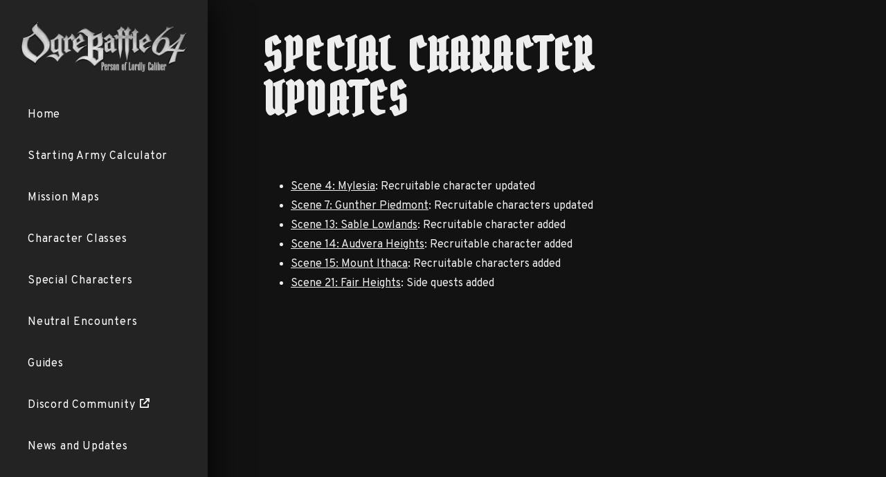

--- FILE ---
content_type: text/html; charset=UTF-8
request_url: https://ogrebattle64.net/2021/09/16/special-character-updates/
body_size: 6539
content:
<!doctype html>
<html lang="en-US">
    <head>
		
<!-- Google tag (gtag.js) -->
<script async src="https://www.googletagmanager.com/gtag/js?id=G-FJWCP6M56Q"></script>
<script>
  window.dataLayer = window.dataLayer || [];
  function gtag(){dataLayer.push(arguments);}
  gtag('js', new Date());

  gtag('config', 'G-FJWCP6M56Q');
</script>

        <title>Special Character Updates | OgreBattle64.net</title>
        <meta charset="utf-8">
        <meta name="viewport" content="width=device-width, initial-scale=1">
        <link rel="stylesheet" href="https://ogrebattle64.net/wp-content/themes/melphy/style.css">
       <link href="https://fonts.googleapis.com/css2?family=Pirata+One&display=swap" rel="stylesheet">
    <link href="https://fonts.googleapis.com/css2?family=Overpass:ital,wght@0,400;0,800;1,400&display=swap" rel="stylesheet"> 
		
		<meta property="og:description"       content="Guides for Ogre Battle 64: Person of Lordly Caliber including interactive maps, a starting army calculator, special character requirements, and more.">
        <meta property="og:locale"  content="en_US" />
        <meta property="og:locale:alternate"  content="en_US" />
        <meta property="og:image"   content="https://ogrebattle64.net/wp-content/themes/melphy/img/ogre-battle-64-net-social-media.jpg">
        <meta property="og:site_name" content="OgreBattle64.net" />
        <meta property="og:title"   content="OgreBattle64.net - Guides for Ogre Battle 64: Person of Lordly Caliber">
        <meta property="og:type"    content="website">
        <meta property="og:url"     content="https://ogrebattle64.net">
		
		<style>
			h1 {
				font-family: 'Pirata One', 'Overpass', sans-serif;
				padding: 0;
				border: 0;
				font-size: 2.5rem;
				line-height: 1;
				text-wrap: balance;
			}
			
			@media screen and (min-width: 900px) {
				h1 {
					font-size: 4rem;
				}
			}
		</style>
		
        <meta name='robots' content='max-image-preview:large' />
	<style>img:is([sizes="auto" i], [sizes^="auto," i]) { contain-intrinsic-size: 3000px 1500px }</style>
	<link rel='dns-prefetch' href='//stats.wp.com' />
<link rel="alternate" type="application/rss+xml" title="Ogre Battle 64: Person of Lordly Caliber &raquo; Special Character Updates Comments Feed" href="https://ogrebattle64.net/2021/09/16/special-character-updates/feed/" />
<script type="text/javascript">
/* <![CDATA[ */
window._wpemojiSettings = {"baseUrl":"https:\/\/s.w.org\/images\/core\/emoji\/16.0.1\/72x72\/","ext":".png","svgUrl":"https:\/\/s.w.org\/images\/core\/emoji\/16.0.1\/svg\/","svgExt":".svg","source":{"concatemoji":"https:\/\/ogrebattle64.net\/wp-includes\/js\/wp-emoji-release.min.js?ver=6.8.3"}};
/*! This file is auto-generated */
!function(s,n){var o,i,e;function c(e){try{var t={supportTests:e,timestamp:(new Date).valueOf()};sessionStorage.setItem(o,JSON.stringify(t))}catch(e){}}function p(e,t,n){e.clearRect(0,0,e.canvas.width,e.canvas.height),e.fillText(t,0,0);var t=new Uint32Array(e.getImageData(0,0,e.canvas.width,e.canvas.height).data),a=(e.clearRect(0,0,e.canvas.width,e.canvas.height),e.fillText(n,0,0),new Uint32Array(e.getImageData(0,0,e.canvas.width,e.canvas.height).data));return t.every(function(e,t){return e===a[t]})}function u(e,t){e.clearRect(0,0,e.canvas.width,e.canvas.height),e.fillText(t,0,0);for(var n=e.getImageData(16,16,1,1),a=0;a<n.data.length;a++)if(0!==n.data[a])return!1;return!0}function f(e,t,n,a){switch(t){case"flag":return n(e,"\ud83c\udff3\ufe0f\u200d\u26a7\ufe0f","\ud83c\udff3\ufe0f\u200b\u26a7\ufe0f")?!1:!n(e,"\ud83c\udde8\ud83c\uddf6","\ud83c\udde8\u200b\ud83c\uddf6")&&!n(e,"\ud83c\udff4\udb40\udc67\udb40\udc62\udb40\udc65\udb40\udc6e\udb40\udc67\udb40\udc7f","\ud83c\udff4\u200b\udb40\udc67\u200b\udb40\udc62\u200b\udb40\udc65\u200b\udb40\udc6e\u200b\udb40\udc67\u200b\udb40\udc7f");case"emoji":return!a(e,"\ud83e\udedf")}return!1}function g(e,t,n,a){var r="undefined"!=typeof WorkerGlobalScope&&self instanceof WorkerGlobalScope?new OffscreenCanvas(300,150):s.createElement("canvas"),o=r.getContext("2d",{willReadFrequently:!0}),i=(o.textBaseline="top",o.font="600 32px Arial",{});return e.forEach(function(e){i[e]=t(o,e,n,a)}),i}function t(e){var t=s.createElement("script");t.src=e,t.defer=!0,s.head.appendChild(t)}"undefined"!=typeof Promise&&(o="wpEmojiSettingsSupports",i=["flag","emoji"],n.supports={everything:!0,everythingExceptFlag:!0},e=new Promise(function(e){s.addEventListener("DOMContentLoaded",e,{once:!0})}),new Promise(function(t){var n=function(){try{var e=JSON.parse(sessionStorage.getItem(o));if("object"==typeof e&&"number"==typeof e.timestamp&&(new Date).valueOf()<e.timestamp+604800&&"object"==typeof e.supportTests)return e.supportTests}catch(e){}return null}();if(!n){if("undefined"!=typeof Worker&&"undefined"!=typeof OffscreenCanvas&&"undefined"!=typeof URL&&URL.createObjectURL&&"undefined"!=typeof Blob)try{var e="postMessage("+g.toString()+"("+[JSON.stringify(i),f.toString(),p.toString(),u.toString()].join(",")+"));",a=new Blob([e],{type:"text/javascript"}),r=new Worker(URL.createObjectURL(a),{name:"wpTestEmojiSupports"});return void(r.onmessage=function(e){c(n=e.data),r.terminate(),t(n)})}catch(e){}c(n=g(i,f,p,u))}t(n)}).then(function(e){for(var t in e)n.supports[t]=e[t],n.supports.everything=n.supports.everything&&n.supports[t],"flag"!==t&&(n.supports.everythingExceptFlag=n.supports.everythingExceptFlag&&n.supports[t]);n.supports.everythingExceptFlag=n.supports.everythingExceptFlag&&!n.supports.flag,n.DOMReady=!1,n.readyCallback=function(){n.DOMReady=!0}}).then(function(){return e}).then(function(){var e;n.supports.everything||(n.readyCallback(),(e=n.source||{}).concatemoji?t(e.concatemoji):e.wpemoji&&e.twemoji&&(t(e.twemoji),t(e.wpemoji)))}))}((window,document),window._wpemojiSettings);
/* ]]> */
</script>

<style id='wp-emoji-styles-inline-css' type='text/css'>

	img.wp-smiley, img.emoji {
		display: inline !important;
		border: none !important;
		box-shadow: none !important;
		height: 1em !important;
		width: 1em !important;
		margin: 0 0.07em !important;
		vertical-align: -0.1em !important;
		background: none !important;
		padding: 0 !important;
	}
</style>
<link rel='stylesheet' id='wp-block-library-css' href='https://ogrebattle64.net/wp-includes/css/dist/block-library/style.min.css?ver=6.8.3' type='text/css' media='all' />
<style id='classic-theme-styles-inline-css' type='text/css'>
/*! This file is auto-generated */
.wp-block-button__link{color:#fff;background-color:#32373c;border-radius:9999px;box-shadow:none;text-decoration:none;padding:calc(.667em + 2px) calc(1.333em + 2px);font-size:1.125em}.wp-block-file__button{background:#32373c;color:#fff;text-decoration:none}
</style>
<link rel='stylesheet' id='mediaelement-css' href='https://ogrebattle64.net/wp-includes/js/mediaelement/mediaelementplayer-legacy.min.css?ver=4.2.17' type='text/css' media='all' />
<link rel='stylesheet' id='wp-mediaelement-css' href='https://ogrebattle64.net/wp-includes/js/mediaelement/wp-mediaelement.min.css?ver=6.8.3' type='text/css' media='all' />
<style id='jetpack-sharing-buttons-style-inline-css' type='text/css'>
.jetpack-sharing-buttons__services-list{display:flex;flex-direction:row;flex-wrap:wrap;gap:0;list-style-type:none;margin:5px;padding:0}.jetpack-sharing-buttons__services-list.has-small-icon-size{font-size:12px}.jetpack-sharing-buttons__services-list.has-normal-icon-size{font-size:16px}.jetpack-sharing-buttons__services-list.has-large-icon-size{font-size:24px}.jetpack-sharing-buttons__services-list.has-huge-icon-size{font-size:36px}@media print{.jetpack-sharing-buttons__services-list{display:none!important}}.editor-styles-wrapper .wp-block-jetpack-sharing-buttons{gap:0;padding-inline-start:0}ul.jetpack-sharing-buttons__services-list.has-background{padding:1.25em 2.375em}
</style>
<style id='global-styles-inline-css' type='text/css'>
:root{--wp--preset--aspect-ratio--square: 1;--wp--preset--aspect-ratio--4-3: 4/3;--wp--preset--aspect-ratio--3-4: 3/4;--wp--preset--aspect-ratio--3-2: 3/2;--wp--preset--aspect-ratio--2-3: 2/3;--wp--preset--aspect-ratio--16-9: 16/9;--wp--preset--aspect-ratio--9-16: 9/16;--wp--preset--color--black: #000000;--wp--preset--color--cyan-bluish-gray: #abb8c3;--wp--preset--color--white: #ffffff;--wp--preset--color--pale-pink: #f78da7;--wp--preset--color--vivid-red: #cf2e2e;--wp--preset--color--luminous-vivid-orange: #ff6900;--wp--preset--color--luminous-vivid-amber: #fcb900;--wp--preset--color--light-green-cyan: #7bdcb5;--wp--preset--color--vivid-green-cyan: #00d084;--wp--preset--color--pale-cyan-blue: #8ed1fc;--wp--preset--color--vivid-cyan-blue: #0693e3;--wp--preset--color--vivid-purple: #9b51e0;--wp--preset--gradient--vivid-cyan-blue-to-vivid-purple: linear-gradient(135deg,rgba(6,147,227,1) 0%,rgb(155,81,224) 100%);--wp--preset--gradient--light-green-cyan-to-vivid-green-cyan: linear-gradient(135deg,rgb(122,220,180) 0%,rgb(0,208,130) 100%);--wp--preset--gradient--luminous-vivid-amber-to-luminous-vivid-orange: linear-gradient(135deg,rgba(252,185,0,1) 0%,rgba(255,105,0,1) 100%);--wp--preset--gradient--luminous-vivid-orange-to-vivid-red: linear-gradient(135deg,rgba(255,105,0,1) 0%,rgb(207,46,46) 100%);--wp--preset--gradient--very-light-gray-to-cyan-bluish-gray: linear-gradient(135deg,rgb(238,238,238) 0%,rgb(169,184,195) 100%);--wp--preset--gradient--cool-to-warm-spectrum: linear-gradient(135deg,rgb(74,234,220) 0%,rgb(151,120,209) 20%,rgb(207,42,186) 40%,rgb(238,44,130) 60%,rgb(251,105,98) 80%,rgb(254,248,76) 100%);--wp--preset--gradient--blush-light-purple: linear-gradient(135deg,rgb(255,206,236) 0%,rgb(152,150,240) 100%);--wp--preset--gradient--blush-bordeaux: linear-gradient(135deg,rgb(254,205,165) 0%,rgb(254,45,45) 50%,rgb(107,0,62) 100%);--wp--preset--gradient--luminous-dusk: linear-gradient(135deg,rgb(255,203,112) 0%,rgb(199,81,192) 50%,rgb(65,88,208) 100%);--wp--preset--gradient--pale-ocean: linear-gradient(135deg,rgb(255,245,203) 0%,rgb(182,227,212) 50%,rgb(51,167,181) 100%);--wp--preset--gradient--electric-grass: linear-gradient(135deg,rgb(202,248,128) 0%,rgb(113,206,126) 100%);--wp--preset--gradient--midnight: linear-gradient(135deg,rgb(2,3,129) 0%,rgb(40,116,252) 100%);--wp--preset--font-size--small: 13px;--wp--preset--font-size--medium: 20px;--wp--preset--font-size--large: 36px;--wp--preset--font-size--x-large: 42px;--wp--preset--spacing--20: 0.44rem;--wp--preset--spacing--30: 0.67rem;--wp--preset--spacing--40: 1rem;--wp--preset--spacing--50: 1.5rem;--wp--preset--spacing--60: 2.25rem;--wp--preset--spacing--70: 3.38rem;--wp--preset--spacing--80: 5.06rem;--wp--preset--shadow--natural: 6px 6px 9px rgba(0, 0, 0, 0.2);--wp--preset--shadow--deep: 12px 12px 50px rgba(0, 0, 0, 0.4);--wp--preset--shadow--sharp: 6px 6px 0px rgba(0, 0, 0, 0.2);--wp--preset--shadow--outlined: 6px 6px 0px -3px rgba(255, 255, 255, 1), 6px 6px rgba(0, 0, 0, 1);--wp--preset--shadow--crisp: 6px 6px 0px rgba(0, 0, 0, 1);}:where(.is-layout-flex){gap: 0.5em;}:where(.is-layout-grid){gap: 0.5em;}body .is-layout-flex{display: flex;}.is-layout-flex{flex-wrap: wrap;align-items: center;}.is-layout-flex > :is(*, div){margin: 0;}body .is-layout-grid{display: grid;}.is-layout-grid > :is(*, div){margin: 0;}:where(.wp-block-columns.is-layout-flex){gap: 2em;}:where(.wp-block-columns.is-layout-grid){gap: 2em;}:where(.wp-block-post-template.is-layout-flex){gap: 1.25em;}:where(.wp-block-post-template.is-layout-grid){gap: 1.25em;}.has-black-color{color: var(--wp--preset--color--black) !important;}.has-cyan-bluish-gray-color{color: var(--wp--preset--color--cyan-bluish-gray) !important;}.has-white-color{color: var(--wp--preset--color--white) !important;}.has-pale-pink-color{color: var(--wp--preset--color--pale-pink) !important;}.has-vivid-red-color{color: var(--wp--preset--color--vivid-red) !important;}.has-luminous-vivid-orange-color{color: var(--wp--preset--color--luminous-vivid-orange) !important;}.has-luminous-vivid-amber-color{color: var(--wp--preset--color--luminous-vivid-amber) !important;}.has-light-green-cyan-color{color: var(--wp--preset--color--light-green-cyan) !important;}.has-vivid-green-cyan-color{color: var(--wp--preset--color--vivid-green-cyan) !important;}.has-pale-cyan-blue-color{color: var(--wp--preset--color--pale-cyan-blue) !important;}.has-vivid-cyan-blue-color{color: var(--wp--preset--color--vivid-cyan-blue) !important;}.has-vivid-purple-color{color: var(--wp--preset--color--vivid-purple) !important;}.has-black-background-color{background-color: var(--wp--preset--color--black) !important;}.has-cyan-bluish-gray-background-color{background-color: var(--wp--preset--color--cyan-bluish-gray) !important;}.has-white-background-color{background-color: var(--wp--preset--color--white) !important;}.has-pale-pink-background-color{background-color: var(--wp--preset--color--pale-pink) !important;}.has-vivid-red-background-color{background-color: var(--wp--preset--color--vivid-red) !important;}.has-luminous-vivid-orange-background-color{background-color: var(--wp--preset--color--luminous-vivid-orange) !important;}.has-luminous-vivid-amber-background-color{background-color: var(--wp--preset--color--luminous-vivid-amber) !important;}.has-light-green-cyan-background-color{background-color: var(--wp--preset--color--light-green-cyan) !important;}.has-vivid-green-cyan-background-color{background-color: var(--wp--preset--color--vivid-green-cyan) !important;}.has-pale-cyan-blue-background-color{background-color: var(--wp--preset--color--pale-cyan-blue) !important;}.has-vivid-cyan-blue-background-color{background-color: var(--wp--preset--color--vivid-cyan-blue) !important;}.has-vivid-purple-background-color{background-color: var(--wp--preset--color--vivid-purple) !important;}.has-black-border-color{border-color: var(--wp--preset--color--black) !important;}.has-cyan-bluish-gray-border-color{border-color: var(--wp--preset--color--cyan-bluish-gray) !important;}.has-white-border-color{border-color: var(--wp--preset--color--white) !important;}.has-pale-pink-border-color{border-color: var(--wp--preset--color--pale-pink) !important;}.has-vivid-red-border-color{border-color: var(--wp--preset--color--vivid-red) !important;}.has-luminous-vivid-orange-border-color{border-color: var(--wp--preset--color--luminous-vivid-orange) !important;}.has-luminous-vivid-amber-border-color{border-color: var(--wp--preset--color--luminous-vivid-amber) !important;}.has-light-green-cyan-border-color{border-color: var(--wp--preset--color--light-green-cyan) !important;}.has-vivid-green-cyan-border-color{border-color: var(--wp--preset--color--vivid-green-cyan) !important;}.has-pale-cyan-blue-border-color{border-color: var(--wp--preset--color--pale-cyan-blue) !important;}.has-vivid-cyan-blue-border-color{border-color: var(--wp--preset--color--vivid-cyan-blue) !important;}.has-vivid-purple-border-color{border-color: var(--wp--preset--color--vivid-purple) !important;}.has-vivid-cyan-blue-to-vivid-purple-gradient-background{background: var(--wp--preset--gradient--vivid-cyan-blue-to-vivid-purple) !important;}.has-light-green-cyan-to-vivid-green-cyan-gradient-background{background: var(--wp--preset--gradient--light-green-cyan-to-vivid-green-cyan) !important;}.has-luminous-vivid-amber-to-luminous-vivid-orange-gradient-background{background: var(--wp--preset--gradient--luminous-vivid-amber-to-luminous-vivid-orange) !important;}.has-luminous-vivid-orange-to-vivid-red-gradient-background{background: var(--wp--preset--gradient--luminous-vivid-orange-to-vivid-red) !important;}.has-very-light-gray-to-cyan-bluish-gray-gradient-background{background: var(--wp--preset--gradient--very-light-gray-to-cyan-bluish-gray) !important;}.has-cool-to-warm-spectrum-gradient-background{background: var(--wp--preset--gradient--cool-to-warm-spectrum) !important;}.has-blush-light-purple-gradient-background{background: var(--wp--preset--gradient--blush-light-purple) !important;}.has-blush-bordeaux-gradient-background{background: var(--wp--preset--gradient--blush-bordeaux) !important;}.has-luminous-dusk-gradient-background{background: var(--wp--preset--gradient--luminous-dusk) !important;}.has-pale-ocean-gradient-background{background: var(--wp--preset--gradient--pale-ocean) !important;}.has-electric-grass-gradient-background{background: var(--wp--preset--gradient--electric-grass) !important;}.has-midnight-gradient-background{background: var(--wp--preset--gradient--midnight) !important;}.has-small-font-size{font-size: var(--wp--preset--font-size--small) !important;}.has-medium-font-size{font-size: var(--wp--preset--font-size--medium) !important;}.has-large-font-size{font-size: var(--wp--preset--font-size--large) !important;}.has-x-large-font-size{font-size: var(--wp--preset--font-size--x-large) !important;}
:where(.wp-block-post-template.is-layout-flex){gap: 1.25em;}:where(.wp-block-post-template.is-layout-grid){gap: 1.25em;}
:where(.wp-block-columns.is-layout-flex){gap: 2em;}:where(.wp-block-columns.is-layout-grid){gap: 2em;}
:root :where(.wp-block-pullquote){font-size: 1.5em;line-height: 1.6;}
</style>
<link rel="https://api.w.org/" href="https://ogrebattle64.net/wp-json/" /><link rel="alternate" title="JSON" type="application/json" href="https://ogrebattle64.net/wp-json/wp/v2/posts/1722" /><link rel="EditURI" type="application/rsd+xml" title="RSD" href="https://ogrebattle64.net/xmlrpc.php?rsd" />
<meta name="generator" content="WordPress 6.8.3" />
<link rel="canonical" href="https://ogrebattle64.net/2021/09/16/special-character-updates/" />
<link rel='shortlink' href='https://ogrebattle64.net/?p=1722' />
<link rel="alternate" title="oEmbed (JSON)" type="application/json+oembed" href="https://ogrebattle64.net/wp-json/oembed/1.0/embed?url=https%3A%2F%2Fogrebattle64.net%2F2021%2F09%2F16%2Fspecial-character-updates%2F" />
<link rel="alternate" title="oEmbed (XML)" type="text/xml+oembed" href="https://ogrebattle64.net/wp-json/oembed/1.0/embed?url=https%3A%2F%2Fogrebattle64.net%2F2021%2F09%2F16%2Fspecial-character-updates%2F&#038;format=xml" />
	<style>img#wpstats{display:none}</style>
				<style type="text/css" id="wp-custom-css">
			/* .wp-block-table th {
	border: 1px solid #cc9900;
}

.wp-block-table td {
	border: 1px solid #75c0ff;
}
 */

.wp-block-table td, .wp-block-table th {
	border: 0;
}

.wp-block-table {
	border: 0;
}

.wp-block-table td, .wp-block-table th {
	border-bottom: 1px solid var(--melphy_light-accent);
}

.wp-block-table thead {
	border-bottom: 0;
}

.interactive-guide-grid {
	gap: 1.5rem;
}

.interactive-guide {
	padding: 0.5rem;
}


/* Tests below - not in use - 05.20.25 */

.ob64net-custom-cover {
	filter: drop-shadow(1px 1px 0.75rem #000);
}

.ob64net-custom-cover:hover {
	filter: drop-shadow(1px 1px 0.5rem #000);
	translate: 0.125rem 0.125rem;
}

.ob64net-custom-cover-img {
	grid-area: 1 / 1 / 1 / 1;
	z-index: 1;
}

.ob64net-custom-cover-img img {
	border-radius: 0.5rem;
}

.ob64net-custom-cover-link {
	grid-area: 1 / 1 / 1 / 1 !important;
	align-self: end;
	justify-self: start;
	padding-bottom: 4rem;
	width: 75%;
	height: 2rem;
	z-index: 2;
}

.ob64net-custom-cover-link .wp-block-group__inner-container p {
	background: rgba(0,0,0,0.7);
	padding-left: 1rem;
}

.ob64net-custom-cover-link .wp-block-group__inner-container p a {
	color: #fff;
	text-decoration: none;
}		</style>
		    </head>
    <body>
        <div id="content">
            <nav id="controls">
    <!-- <img id="logo" src="/img/ogre-battle-64-logo.png" alt="Ogre Battle 64: Person of Lordly Caliber"> -->
        <img id="logo" src="https://ogrebattle64.net/wp-content/uploads/ogre-battle-64-logo.png" alt="Ogre Battle 64: Person of Lordly Caliber">
    <button id="main-menu" type="button">Menu</button>
    <div id="menu-container" class="menu-hide">
        <div class="menu-primary-container"><ul id="menu-primary" class="menu"><li id="menu-item-86" class="menu-item menu-item-type-post_type menu-item-object-page menu-item-home menu-item-86"><a href="https://ogrebattle64.net/">Home</a></li>
<li id="menu-item-47" class="nav-starting-army menu-item menu-item-type-post_type menu-item-object-page menu-item-47"><a href="https://ogrebattle64.net/starting-army/">Starting Army Calculator</a></li>
<li id="menu-item-85" class="menu-item menu-item-type-post_type menu-item-object-page menu-item-85"><a href="https://ogrebattle64.net/missions/">Mission Maps</a></li>
<li id="menu-item-1366" class="menu-item menu-item-type-post_type menu-item-object-page menu-item-1366"><a href="https://ogrebattle64.net/classes/">Character Classes</a></li>
<li id="menu-item-3002" class="menu-item menu-item-type-post_type menu-item-object-page menu-item-3002"><a href="https://ogrebattle64.net/guides/special-characters/">Special Characters</a></li>
<li id="menu-item-2929" class="menu-item menu-item-type-post_type menu-item-object-page menu-item-2929"><a href="https://ogrebattle64.net/guides/neutral-encounters/">Neutral Encounters</a></li>
<li id="menu-item-1944" class="menu-item menu-item-type-post_type menu-item-object-page menu-item-1944"><a href="https://ogrebattle64.net/guides/">Guides</a></li>
<li id="menu-item-48" class="external-link menu-item menu-item-type-custom menu-item-object-custom menu-item-48"><a href="https://discord.gg/zknkwch">Discord Community</a></li>
<li id="menu-item-4117" class="menu-item menu-item-type-post_type menu-item-object-page menu-item-4117"><a href="https://ogrebattle64.net/news-and-updates/">News and Updates</a></li>
</ul></div>        <hr>
        <div class="menu-secondary-container"><ul id="menu-secondary" class="menu"><li id="menu-item-3011" class="external-link menu-item menu-item-type-custom menu-item-object-custom menu-item-3011"><a>OgreBattleSaga.com (Offline Temporarily)</a></li>
<li id="menu-item-2992" class="external-link menu-item menu-item-type-custom menu-item-object-custom menu-item-2992"><a href="https://www.ogrebattle64archive.com/">Ogre Battle 64 Archive</a></li>
<li id="menu-item-2993" class="external-link menu-item menu-item-type-custom menu-item-object-custom menu-item-2993"><a href="http://tacticsogre.com/">TacticsOgre.com</a></li>
<li id="menu-item-2994" class="external-link menu-item menu-item-type-custom menu-item-object-custom menu-item-2994"><a href="https://ogrebattlesaga.fandom.com">Ogre Battle Saga Wiki</a></li>
</ul></div>    </div>
</nav>            <main>
<section>
<h1>Special Character Updates</h1>

<ul class="wp-block-list"><li><a href="https://ogrebattle64.net/missions/4-mylesia/" data-type="page" data-id="101">Scene 4: Mylesia</a>: Recruitable character updated</li><li><a href="https://ogrebattle64.net/missions/7-gunther-piedmont/" data-type="page" data-id="109">Scene 7: Gunther Piedmont</a>: Recruitable characters updated</li><li><a href="https://ogrebattle64.net/missions/scene-13-sable-lowlands/" data-type="page" data-id="131">Scene 13: Sable Lowlands</a>: Recruitable character added</li><li><a href="https://ogrebattle64.net/missions/scene-14-audvera-heights/" data-type="page" data-id="133">Scene 14: Audvera Heights</a>: Recruitable character added</li><li><a href="https://ogrebattle64.net/missions/scene-15-mount-ithaca/" data-type="page" data-id="136">Scene 15: Mount Ithaca</a>: Recruitable characters added</li><li><a href="https://ogrebattle64.net/missions/scene-21-fair-heights/" data-type="page" data-id="152">Scene 21: Fair Heights</a>: Side quests added</li></ul>

</section>
        
        </main>
        <footer id="archive-info">
        <small>OgreBattle64.net is maintained by <a href="https://bsky.app/profile/watcherjoshua.bsky.social">Joshua Lindquist</a>. This website collects basic user data to help improve the website. For additional information, read our <a href="https://ogrebattle64.net/data-privacy-statement/">data privacy statement</a>.</small>
        </footer>
        <script type="speculationrules">
{"prefetch":[{"source":"document","where":{"and":[{"href_matches":"\/*"},{"not":{"href_matches":["\/wp-*.php","\/wp-admin\/*","\/wp-content\/uploads\/*","\/wp-content\/*","\/wp-content\/plugins\/*","\/wp-content\/themes\/melphy\/*","\/*\\?(.+)"]}},{"not":{"selector_matches":"a[rel~=\"nofollow\"]"}},{"not":{"selector_matches":".no-prefetch, .no-prefetch a"}}]},"eagerness":"conservative"}]}
</script>
<script type="text/javascript" id="jetpack-stats-js-before">
/* <![CDATA[ */
_stq = window._stq || [];
_stq.push([ "view", JSON.parse("{\"v\":\"ext\",\"blog\":\"179503758\",\"post\":\"1722\",\"tz\":\"-6\",\"srv\":\"ogrebattle64.net\",\"j\":\"1:15.2\"}") ]);
_stq.push([ "clickTrackerInit", "179503758", "1722" ]);
/* ]]> */
</script>
<script type="text/javascript" src="https://stats.wp.com/e-202550.js" id="jetpack-stats-js" defer="defer" data-wp-strategy="defer"></script>
    </div> <!-- /content -->
    <script src="https://ogrebattle64.net/wp-content/themes/melphy/js/main-menu.js"></script>
    </body>
</html>

<!-- Page cached by LiteSpeed Cache 7.6.2 on 2025-12-12 00:16:16 -->

--- FILE ---
content_type: text/css
request_url: https://ogrebattle64.net/wp-content/themes/melphy/style.css
body_size: 4880
content:
/*
Theme Name: Melphy
Author: Joshua Lindquist
Author URI: https://www.ogrebattle64.net
Description: For the Age of Zeteginia.
Version: 2.1
License: GNU General Public License v3
License URI: http://www.gnu.org/licenses/gpl-3.0.html
Text Domain: melphy
*/

/* Variables
------------------------------ */

:root {
    /* Background and Text Colors */
    --melphy_dark: #121212;
    --melphy_light: #eee;

    /* Layout Accents */
    --melphy_dark-accent: #232323;
    --melphy_light-accent: #ccc;

    /* Brand Colors: Dark Mode + General Use */
    --melphy_blue: #0575d7;
    --melphy_gold: #ffd839;


    /* Brand Colors: Light Mode */
    --melphy_gold-light: lch(from var(--melphy_gold) calc(l + 50) calc(c - 10) h) ;
    --melphy_blue-light: lch(from var(--melphy_blue) calc(l + 50) c h);

    --melphy_gold-accent: lch(from var(--melphy_gold) calc(l + 25) c h) ;
    --melphy_blue-accent: lch(from var(--melphy_blue) calc(l + 25) c h);

}

/* Global Styles
------------------------------ */

a {
    color: #0099cc;
    color: #75c0ff;
	color: var(--melphy_blue-accent);
}

a:visited {
    color: #aa55ff;
    color: #ff7de9;
}

body {
    /* background: #222 url('img/magnus-render.png') no-repeat bottom right; */
    background-color: #222;
	background-color: var(--melphy_dark);
    color: #fff;
	color: var(--melphy_light);
    font-family: 'Overpass', sans-serif;
    line-height: 1.75em;
    margin: 0;
    padding: 0;
}

hr {
    margin: 3em auto;
    width: 75%;
}

/* Global Container
------------------------------ */

#content {
    display: grid;
    grid-template-rows: auto;
    grid-template-columns: minmax(0,1fr);
}

@media screen and (min-width: 60em) {

    #content {
        grid-template-columns: 300px minmax(0,1fr);
    }

}

/* Logo and Primary Navigation
------------------------------ */

#controls {
    background: #111;
	background: var(--melphy_dark-accent);
    /* display: flex;
    flex-direction: column;
    align-items: center; */
    width: 100%;
}

#logo {
    max-height: 75px;
    max-width: 80%;
    /* margin: 2em; */
    display: block;
    margin: 2em auto;
}

#controls button {
    background: #111;
	background: #232323;
    border: 2px solid #cc9900;
	border: 2px solid var(--melphy_gold);
    color: #fff;
    display: block;
    margin: 1em auto 2em auto;
    padding: 0.5em 2em;
    text-decoration: none;
    letter-spacing: 0.05em;
    width: 75%;
}

#controls button:hover {
    background: #222;
	background: var(--melphy_dark);
}

#menu-primary, #menu-secondary {
    display: flex;
    flex-direction: column;
    list-style: none;
    padding: 0;
}

#menu-primary li, #menu-secondary li {
    margin: 0.5em;
}

#menu-primary li a, #menu-secondary li a {
    background: #111;
	background: var(--melphy_dark-accent);
    /* border: 2px solid #cc9900; */
    border-radius: .25em;
    color: #fff;
    display: block;
    padding: 0.5em 2em;
    text-decoration: none;
    letter-spacing: 0.05em;
}

#menu-primary li a:hover, #menu-secondary li a:hover {
    background: #222;
	background: var(--melphy_dark);
    text-decoration: underline;
}

@media screen and (min-width: 60em) {

    #controls {
        width: 300px;
		box-shadow: 0 0.25rem 3rem #000;
    }

    #menu-primary, #menu-secondary {
        /* flex-direction: row;
        flex-wrap: wrap; */
        margin: 1em;
    }

    #menu-primary li a, #menu-secondary li a {
        padding: 0.5em 1em;
    }

}

@media screen and (min-width: 60em) {

    /* #controls {
        flex-direction: row;
        flex-wrap: nowrap;
        justify-content: space-between;
    }

    #logo {
        height: 75px;
        margin: 2em;
        align-self: flex-start;
    }

    #menu-primary {
        justify-content: flex-end;
        margin: 1em;
    } */

}

.menu-hide {
    position: absolute;
    width: 1px;
    height: 1px;
    padding: 0;
    margin: -1px;
    overflow: hidden;
    clip: rect(0, 0, 0, 0);
    border: 0;
}

.menu-show {
    position: unset;
    width: unset;
    height: unset;
    padding: unset;
    margin: unset;
    overflow: unset;
    clip: unset;
    border: unset;
}


@media screen and (min-width: 60em) {

    /* Hide the menu button on large screens. */
    #controls button {
        display: none;
    }

    .menu-hide {
        position: unset;
        width: unset;
        height: unset;
        padding: unset;
        margin: unset;
        overflow: unset;
        clip: unset;
        border: unset;
    }

    .menu-show {
        position: unset;
        width: unset;
        height: unset;
        padding: unset;
        margin: unset;
        overflow: unset;
        clip: unset;
        border: unset;
    }
}

.external-link a::after {
    content: "" url(img/external-link.png);
    margin-left: 6px;
}

/* Footer
------------------------------ */

#archive-info {
    margin: 0 2em;
}

@media screen and (min-width: 40em) {
    #archive-info {
        background: #111;
		background: var(--melphy_dark-accent);
        margin: 0;
    }

    #archive-info small {
        display: block;
        padding: 1em;
    }
}

/* Page Layout 
------------------------------ */

main {
    padding: 1em;
}

.wp-block-image img {
    height: auto;
}

.bordered-img {
    border: 2px solid #cc9900;
	border: 2px solid var(--melphy_gold);
}

.bordered-img img {
    display: block;
}

.wp-block-gallery, .wp-block-gallery.is-cropped {
    margin-bottom: 4em;
}

.blocks-gallery-grid figure {
    border: 2px solid #cc9900;
	border: 2px solid var(--melphy_gold);
}

@media screen and (min-width: 60em) {
    main {
        margin: 2em 4em;
        width: 60%;
    }

    @supports (display: grid) {
        main {
            display: grid;
            grid-gap: 3em;
            grid-template-columns: minmax(0,4fr) minmax(0,2fr);
            width: auto;
        }

        .image-sidebar { grid-area: 1 / 2 / 2 / 3; }
        .update-sidebar { grid-area: 1 / 2 / 2 / 3; }
        .main-content { grid-area: 1 / 1 / 2 / 2; }
        .map-content { grid-area: 1 / 1 / 2 / 3; }
        .calculator-content { grid-area: 1 / 1 / 2 / 3; }
        .item-chart-content { grid-area: 1 / 1 / 2 / 3; }
        .wide-content { grid-area: 1 / 1 / 2 / 3; }

    }
}

.update-sidebar section {
    border: 1px solid #75c0ff;
    padding: 1em;
}

/* Attachments
------------------------------ */

.attachment-image {
    clear:both; 
    display:flow-root;
}

.attachment img, .attachment-image img {
    height: auto;
    min-width: 100px;
    max-width: 100%;
}

/* Image Utility
------------------------------ */
.sprite {
	image-rendering: pixelated;
}

/* Headings 
------------------------------ */

h1, h2, h3, h4, h5, h6 {
    font-weight: 800;
    letter-spacing: 0.05em;
    line-height: 1.25em;
    text-transform: uppercase;
}

h1, h2 {
	display: inline-block;
}

h1 {
    border: 2px solid #cc9900;
	border: 2px solid var(--melphy_gold);
    padding: 1em;
	margin: 0 0 1em 0;
}

/* Clearfix */
h1::after {
    content: "";
    clear: both;
    display: table;
}

h2 {
    border-bottom: 2px solid #cc9900;
	border-bottom: 2px solid var(--melphy_gold);
    max-width: 90%;
    padding-right: 2em;
}

h4, h5, h6 {
    color: #cc9900;
	color: var(--melphy_light);
	border-left: 0.25rem solid var(--melphy_gold);
	padding: 0.25rem;
    margin-bottom: 0;
    display: block;
	align-self: center;
}

.update-sidebar h3 {
    margin-top: 0;
}


/* Bulleted Lists (Unordered Lists)
------------------------------ */

ul.remove-bullets {
	list-style-type: none;
	padding-left: 0;
}

ul.remove-bullets li img {
	margin-right: 6px;
}


/* Convert Flex Columns to Grid
------------------------------ */

.wp-block-columns.class-columns {
    display: grid;
    gap: 0;
}

@media screen and (min-width: 40em) {
    .wp-block-columns.class-columns {
        gap: 2em;
        grid-template-columns: repeat(auto-fill, minmax(200px, 1fr));
    }

    .split-column {
        display: grid;
        grid-template-columns: subgrid;
        grid-column: span 2;
    }

    .split-column .wp-block-image {
        grid-column: 2 / 3;
    }
}

@media screen and (min-width: 696px) {
    .wp-block-columns.class-columns {
        grid-template-columns: repeat(auto-fit, minmax(200px, 1fr));
    }
}

@media screen and (min-width: 70em) {
    .split-column {
        display: block;
        grid-column: auto;
    }
}

@media screen and (min-width: 90em) {
    .wp-block-columns.class-columns {
        grid-template-columns: minmax(200px,max-content) minmax(200px,max-content) minmax(200px,500px);
        gap: 0 4em;
    }

}

/* Class Art
------------------------------ */

.motbq-class-art {
    text-align: center;
}

.wp-block-image.motbq-class-art img {
    height: auto;
    max-height: 300px;
    width: 100%;
    max-width: 250px;
}

/* MOTBQ Class Table
------------------------------ */

.wp-block-table.motbq-resistance table {
    border: 0;
    margin-top: 1em;
    margin-bottom: 1em;
    width: auto;
}

.wp-block-table.motbq-resistance td {
    border: 0;
    padding: .25em 2em 0 0;
}

.wp-block-table.motbq-resistance tr {
    border: 0;
}

.wp-block-table.motbq-battle table {
    margin-top: 1em;
    margin-bottom: 1em;
}

/* MOTBQ Class Requirements
(Used for non-stat class changes)
------------------------------ */

.motbq-class-requirements {
    max-width: 400px;
}

/* MOTBQ Class Recruitment
------------------------------ */

.wp-block-columns.motbq-class-recruitment {
    display: grid;
    grid-template-columns: 1fr 1fr;
}

.motbq-class-recruitment ul {
    padding-left: 1em;
}

/* Starting Army Calculator
------------------------------ */

.starting-army-form > div {
    display: grid;
    grid-template-columns: minmax(50px, 1fr) minmax(50px,1fr);
}

@media screen and (min-width: 40em) {
    .starting-army-form > div {
        grid-template-columns: 1fr 1fr 1fr 1fr;
    }
}

.starting-army-form > div > div {
    display: flex;
    padding: 0.5em;
}

@media (min-width: 30em) {
    .starting-army-form > div > div {
        padding: 1em;
    }
}

.starting-army-form label {
    flex-grow: 1;
}

.starting-army-form ul {
    padding: 0;
    list-style-type: none;
}

.starting-army-form input[type="radio"] {
    align-self: start;
}

.starting-army-form img {
    width: 100%;
}

.unit-leader img {
    width: auto;
    display: inline-block;
}

.starting-army-form .form-submit {
    margin: 3em 0;
}

.starting-army-form .form-submit input {
    padding: 0.5em;
}

.starting-army-form input:disabled, 
.starting-army-form input:disabled + label {
    opacity: 0.5;
}

.result-images {
    display: grid;
    grid-template-columns: repeat(2, 1fr);
    grid-template-rows: repeat(3, 1fr);
    max-width: 75%;
    margin: 1em;
}

.result-images img {
    max-width: 100%;
    max-height: 30vh;
}

@media screen and (min-width: 60em) {
    .result-images img {
        max-height: 30vh;
    }
}

.answers dt {
    border-bottom: 2px solid #cc9900;
	border-bottom: 2px solid var(--melphy_gold);
    font-weight: 800;
    letter-spacing: 0.05em;
    max-width: 90%;
    padding-top: 2em;
    text-align: left;
    text-transform: uppercase;
}

.answers dd {
    margin: 1em 1em 1em 2em;
}

.magnus-unit { grid-area: 1 / 1 / 2 / 2; }
.dio-unit { grid-area: 1 / 2 / 2 / 3; }
.first-unit-results { grid-area: 2 / 1 / 3 / 2; }
.second-unit-results { grid-area: 3 / 1 / 4 / 2; }
.third-unit-results { grid-area: 2 / 2 / 3 / 2; }
.fourth-unit-results { grid-area: 3 / 2 / 4 / 3; }


/* Map Container (Leaflet)
------------------------------ */

#mapid, #game-map {
    background: #222;
    height: 80vh;
    height: 100vh;
    width: 100vw;
}

#embedMap {
    border: 1px solid #0099cc;
	border: 1px solid var(--melphy_gold);
    background: #222;
    width: 100%;
    height: 75vh;
    margin-bottom: 2em;
    margin-top: 2em;
}

@media screen and (min-width: 60em) {
    #embedMap {
        width: 90%;
        height: 500px;
        height: 70vh;
    }
}

.leaflet-container {
    font-family: 'Overpass', sans-serif;
    line-height: 1.75em;
}

/* Map Controls (Leaflet)
------------------------------ */

.leaflet-touch .leaflet-control-layers-toggle {
    width: 30px;
    height: 30px;
}

.leaflet-retina .leaflet-control-layers-toggle {
    background-size: 22px 22px;
}

.neutral-encounter-control .leaflet-control-layers-toggle {
    background-image: url('https://ogrebattle64.net/wp-content/uploads/map-neutral-encounters.png');
}

.main-map-control .leaflet-control-layers-toggle {
    background-image: url('https://ogrebattle64.net/wp-content/uploads/map-menu.png');
}

.leaflet-control-layers-overlays label div {
    display: flex;
}

.leaflet-control-layers-overlays label div span {
    display: inline grid;
    grid-template-columns: max-content max-content;
}

.leaflet-control-layers-overlays label div span span {
    display: inline;
    align-self: end;
}

.main-map-control .leaflet-control-layers-overlays label {
    margin: 0.75em 0;
}

.main-map-control .leaflet-control-layers-overlays label img {
    margin: 0 3px;
}

.neutral-encounter-control .leaflet-control-layers-overlays label img {
    margin-left: 3px;
}

@media screen and (min-width: 60em) {
    .neutral-encounter-control .leaflet-control-layers-overlays {
        display: flex;
    }

    .neutral-encounter-control .leaflet-control-layers-overlays label {
        margin: 0 1em;
    }

}

/* Map Markers (Leaflet)
------------------------------ */

.leaflet-popup-content-wrapper, .leaflet-popup-tip {
    background: #222;
    color: #fff;
    text-transform: uppercase;
    letter-spacing: 0.05em;
    font-size: 0.85rem;
}

.leaflet-popup-content {
    padding: 0.5em 0 0 0;
    border-bottom: 2px solid #cc9900;
	border-bottom: 0;
    text-align: center; 
    margin: 1em 2em;
}

.map-boundary {
    opacity: 0.5;
}

.stronghold-icon .leaflet-popup-content, .enemy-icon .leaflet-popup-content {
    border-bottom: 0;
    text-align: left;
}

.stronghold-icon header {
    border-bottom: 2px solid #cc9900;
	border-bottom: 0;
}

.stronghold-icon h4 {
    color: #fff;
    border-bottom: 2px solid #cc9900;
	border-bottom: 0;
    font-size: 1rem;
    font-weight: normal;
}

.stronghold-icon ul {
    padding-left: 1em;
}

.stronghold-icon p {
    display: grid;
    grid-template-columns: auto auto;
}

.stronghold-icon p img {
    margin-right: 6px;
}

.stronghold-icon .wp-block-image {
    margin-left: 0;
    margin-right: 0;
}

.enemy-icon h4 {
    color: #fff;
    border-bottom: 2px solid #cc9900;
	border-bottom: 0;
    font-size: 1rem;
    font-weight: normal;
}

.enemy-icon .wp-block-table {
    display: none;
}

.enemy-icon .wp-block-image {
    margin-left: 0;
    margin-right: 0;
    text-align: center;
}

.enemy-icon .wp-block-image img {
    width: 85%;
    height: auto;
}

.enemy-icon ul {
    list-style-type: none;
    padding-left: 0;
}

.enemy-icon li img {
    margin-right: 6px;
    margin-left: 6px;
}

.enemy-icon ul li {
    display: contents;
}

.enemy-icon ul li ul {
    display: contents;
}

.enemy-icon ul li ul li {
    display: inline;
}

.enemy-icon ul li ul li::before {
    content: ":";
}

.enemy-icon ul li:nth-of-type(2) {
    display: none;
}

/* Tables
------------------------------ */
.wp-block-table table, .wp-block-table tr, .wp-block-table td {
	/*border: 1px solid #75c0ff;
	border: 1px solid var(--melphy_blue-accent);
	border: 0;
	border-bottom: 1px solid var(--melphy_light-accent); */
	border-collapse: collapse;
}

.wp-block-table {
	margin: 1em 0;
    overflow-x: auto;
}

.wp-block-table td, .wp-block-table th {
	padding: 0.5em;
}

.wp-block-table th {
	/* text-transform: uppercase;
	color: #cc9900;
	font-weight: normal; */
}

.wp-block-table figcaption {
	padding-top: 1em;
	font-style: italic;
}

/* Hidden Table Rows are used for interactive tables */
.hidden-table-row {
	clip-path: polygon( 0 0, 0 0);
	line-height: 0;
}

.hidden-table-row td {
	padding: 0;
}

/* Hidden Items
------------------------------ */

.item-list {
	column-width: 15em;
}

@media screen and (min-width:1000px) {
	.item-list {
		max-width: 50%;
	}
}

/* This also applies to Tables and Strongholds */
.item-list li img, .neutral-encounters li img, .enemy-units li img, .wp-block-table td img, .strongholds p img {
	margin-right: 6px;
}

/* Neutral Encounters & Enemy Units
------------------------------ */

.neutral-encounters ul, .enemy-units ul {
	padding-left: 1.5em;
	margin-top: 0;
}

.neutral-encounters ul li, .enemy-units ul li {
	margin: 0.5em 0;
}

.neutral-encounters ul li ul, .enemy-units ul li ul {
	list-style-type: none;
	padding-left: 0;
}

@media screen and (min-width:1000px) {

	.neutral-encounters.wp-block-columns {
		max-width: 85%;
		display: grid;
		grid-template-columns: repeat(3,33%);
	}
}

/* Enemy Units (Specific Grid Details)
------------------------------ */
.enemy-units .wp-block-column {
	display: grid;
	grid-template-columns: 1fr 1fr;
	grid-template-rows: auto auto auto;
	grid-gap: 0 1em;
	gap: 0 1em;
	margin-left: 0;
}

.enemy-units h4 {
	grid-area: 1 / 1 / 2 / 3;
}

.enemy-units .wp-block-image {
	grid-area: 2 / 2 / 3 / 3; 
	margin: 0;
}

.enemy-units .wp-block-table {
	grid-area: 3 / 1 / 4 / 3;
}

.enemy-units .wp-block-image img {
	width: 100%;
	max-width: 175px;
	height: auto;
}

.enemy-units-group .wp-block-group__inner-container {
	display: grid;
	grid-template-columns: repeat(auto-fill, minmax(300px, 1fr));
	grid-gap: 2em 5em;
	gap: 2em 5em;
}

.wp-block-columns.enemy-units {
	display: contents;
}

.enemy-units .wp-block-column:not(:first-child) {
	margin-left: 0;
}

/* This also applies to Strongholds */
@media screen and (min-width:1000px) {
	
	.enemy-units.wp-block-columns, .strongholds.wp-block-columns {
		max-width: 85%;
	}
	
}

/* Enemy Units (Revised to not use Column Blocks)
Other code will be obsolete in the future.
------------------------------ */
.enemy-units-group .wp-block-group__inner-container .wp-block-group .wp-block-group__inner-container {
	display: grid;
	grid-template-columns: 1fr 1fr;
	grid-template-rows: auto auto auto;
	grid-gap: 0 1em;
	gap: 0 1em;
}

.enemy-units .wp-block-image img {
	margin-bottom: 1em;
}

/* Strongholds
------------------------------ */
.strongholds.wp-block-columns {
	padding-top: 1em;
}

.strongholds .wp-block-column {
	border: 1px solid #0099cc;
	border: 1px solid var(--melphy_blue-accent);
	padding: 0 1em;
}

/* Strongholds (Revised to not use Column Blocks)
Other code will be obsolete in the future.
------------------------------ */
.strongholds > .wp-block-group__inner-container {
	display: grid;
	grid-template-columns: repeat(auto-fill, minmax(225px, 1fr));
	grid-gap: 3em;
	gap: 3em;
}

.strongholds .wp-block-group__inner-container .wp-block-group {
	border: 1px solid #0099cc;
	padding: 0 1em;
}

/* Shops
------------------------------ */
.shop-list {
	max-width: max-content;
}

/* Story Events & Chaos Frame Changes
------------------------------ */

.story-event {
	display: grid;
	grid-template-columns: repeat(auto-fill, minmax(250px, 400px));
	grid-gap: 1em;
	gap: 1em;
}

.story-event .wp-block-column {
	margin-left: 0;
	border: 1px solid #75c0ff;
	border: 1px solid var(--melphy_blue-accent);
	padding: 1em;
}

.story-event .wp-block-column h4 {
	margin-top: 0;
}

.chaos-frame-change {
	border: 1px solid #75c0ff;
	border: 1px solid var(--melphy_blue-accent);
	max-width: max-content;
	padding: 1em;
	margin: 1em 0;
}

.chaos-frame-change p {
	margin: 0;
}

/* Front Page
------------------------------ */
@media screen and (min-width: 40em) {
    .wp-block-columns.interactive-guide-grid {
        display: grid;
        grid-template-columns: repeat(auto-fill, minmax(250px, 1fr));
    }
}

.interactive-guide {
	border: 1px solid #75c0ff;
	border: 1px solid var(--melphy_blue-accent);
	padding: 1em;
}

.interactive-guide h3 {
	margin-top: 0;
}

.melphy-search {
	margin-bottom: 2em;
	margin-top: 2em;
}

.melphy-search .wp-block-search__inside-wrapper {
    width: auto !important;
    max-width: 500px;
}

/* Character Classes
------------------------------ */
/* .stat-chart table {
    border-spacing: 0 3px;
} */

.stat-chart {
    word-break: normal;
}

.stat-chart table {
    border-spacing: 0;
}

.stat-chart table {
    width: 100%;
}

.stat-chart th:first-of-type {
    width: 40px;
}

.stat-chart td {
    padding: 0 0.25em;
    text-shadow: 1px 1px 0.5em #000;
}

.stat-chart th {
    text-transform: uppercase;
    color: #cc9900;
	color: var(--melphy_light);
    font-weight: normal;
    border-bottom: 1px solid #75c0ff;
	border: 1px solid var(--melphy_blue-accent);
    margin-bottom: 1em;
}

.stat-chart td.stat {
    writing-mode: vertical-lr;
    width: auto;
    text-align: center;
    writing-mode: sideways-lr;
}

.stat-chart input[type="checkbox"] {
    margin-left: 1.25rem;
}

/* Prevents the checkboxes from being separated from the labels by occasionally forcing a line break. */
.stat-chart label:nth-of-type(2n)::after {
	content: " ";
	display: block;
}

.stat-chart .min { border-radius: 0.25em 0 0 0.25em; text-align: right; background-color: #555; }
/* .stat-chart .min::before {content: "Min. ";} */
.stat-chart .max { border-radius: 0 0.25em 0.25em 0; text-align: right; background-color: #777; }
/* .stat-chart .max::before {content: "Max. ";} */

.stat { border-radius: 0.25em; padding-top: 1em; padding-bottom: 1em; border: 2px solid #222; }
.stat.str { background-color: #7b5231; }
.stat.vit { background-color: #29423a; }
.stat.int { background-color: #848421; }
.stat.men { background-color: #193a73; }
.stat.agi { background-color: #bd4a10; }
.stat.dex { background-color: #089452; }
td.stat-detail { padding: 2em 1em;}

.stat-chart.single-class td {
	border-top: 2px solid #222;
	border-bottom: 2px solid #222;
}

.stat-chart.alignment abbr {
	text-decoration: none;
}

.stat-chart.alignment td {
	border-top: 2px solid #222;
	border-bottom: 2px solid #222;
}

.alignment-chaotic {
	background: #777;
	border-radius: 0.25em 0 0 0.25em;
}

.alignment-range {
	background: #cc9900;
	border-radius: 0.25em;
	text-align: center;
}

.alignment-lawful {
	background: #777;
	border-radius: 0 0.25em 0.25em 0;
}

.wp-block-table.small-table table {
	width: auto;
}

ul.class-equipment {
	display: grid;
	grid-template-columns: minmax(0, max-content) minmax(0, max-content);
	grid-template-rows: auto auto;
    grid-gap: 1em 1.5em;
    gap: 1em 1.5em;
}

/* Table of Contents
------------------------------ */

.table-of-contents {
	border: 1px solid #fff;
	padding: 1em;
	min-width: 300px;
	max-width: max-content;
    margin-bottom: 1em;
}

/* Recruitable Character List
(Could be repurposed for other content later)
------------------------------ */

.recruitable-character-list {
	column-width: 225px;
	column-count: 2;
	column-gap: 4em;
}

.recruitable-character-list .wp-block-group {
	break-inside: avoid;
}

.recruitable-character-list .wp-block-group:first-of-type .wp-block-group__inner-container h4 {
	margin-top: 0;
}

.recruitable-character-list ul {
	list-style-type: none;
	padding-left: 0;
}

.recruitable-character-list ul li {
	padding: .5em;
	display: flex;
}

/* Mission Maps Index
------------------------------ */
.page-list li {
	margin: 1em 0;
}

/* Item Icon Header
------------------------------ */

.icon-header {
	display: flex;
}

.icon-header img {
	height: 50px;
	width: auto;
	border: 2px solid #cc9900;
	border-right: 0;
    padding: 1em;
}

/* Item Database
------------------------------ */
.item-chart td:first-of-type {
	min-width: max-content;
}

.item-grid {
	display: grid;
	grid-template-columns: repeat(auto-fill, minmax(300px, 1fr));
	grid-gap: 2em;
	gap: 2em;
}

.item-grid > div {
	border: 1px solid #0099cc;
	padding: 0 1em;
}

.item-grid ul {
	padding-left: 1em;
}

.item-stats {
	display: grid;
	grid-template-columns: 1fr 1fr;
}

--- FILE ---
content_type: text/javascript
request_url: https://ogrebattle64.net/wp-content/themes/melphy/js/main-menu.js
body_size: 175
content:
function menuLoadEvents() {
    document.getElementById('main-menu').addEventListener("click", mainMenuToggle, false);
}

window.onload = menuLoadEvents;

function mainMenuToggle() {
    document.getElementById('menu-container').classList.toggle('menu-show');
}